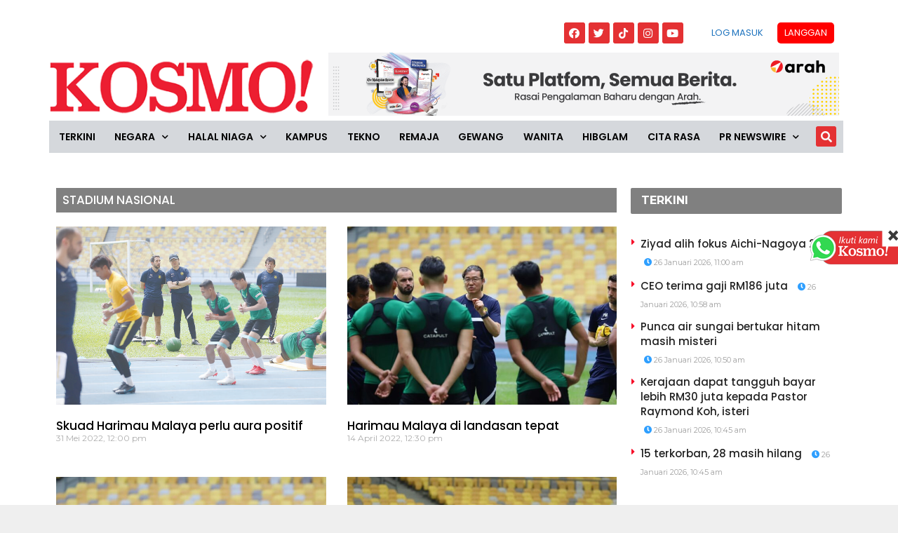

--- FILE ---
content_type: text/html; charset=utf-8
request_url: https://www.google.com/recaptcha/api2/aframe
body_size: 247
content:
<!DOCTYPE HTML><html><head><meta http-equiv="content-type" content="text/html; charset=UTF-8"></head><body><script nonce="IWqeR7CViiSDtc9rHcR2_g">/** Anti-fraud and anti-abuse applications only. See google.com/recaptcha */ try{var clients={'sodar':'https://pagead2.googlesyndication.com/pagead/sodar?'};window.addEventListener("message",function(a){try{if(a.source===window.parent){var b=JSON.parse(a.data);var c=clients[b['id']];if(c){var d=document.createElement('img');d.src=c+b['params']+'&rc='+(localStorage.getItem("rc::a")?sessionStorage.getItem("rc::b"):"");window.document.body.appendChild(d);sessionStorage.setItem("rc::e",parseInt(sessionStorage.getItem("rc::e")||0)+1);localStorage.setItem("rc::h",'1769396794916');}}}catch(b){}});window.parent.postMessage("_grecaptcha_ready", "*");}catch(b){}</script></body></html>

--- FILE ---
content_type: application/javascript; charset=utf-8
request_url: https://fundingchoicesmessages.google.com/f/AGSKWxU6V3jCvJd60OIVSqQegqsfMDCUA2krQJXCvyhH-vu5Z4XKQubRK8Cj97Cuh0ozFjpZhBRn8jvwIl0I1-ZhyVyCvFLK817jzFKDLI0h11i7rGUu0X4wKqHsymVthcx5LwIyZ5AMG0H7oCXeaOLCnUpDZssq2jhCE0peD_RXpU7UPC-GJL1lzGRsmWLa/_-advert-100x100./adjsmp.468-60.swf?/Ad/Index?/adrotator2.
body_size: -1288
content:
window['211a9bf1-07b7-4bbc-906d-17c97ff4d70b'] = true;